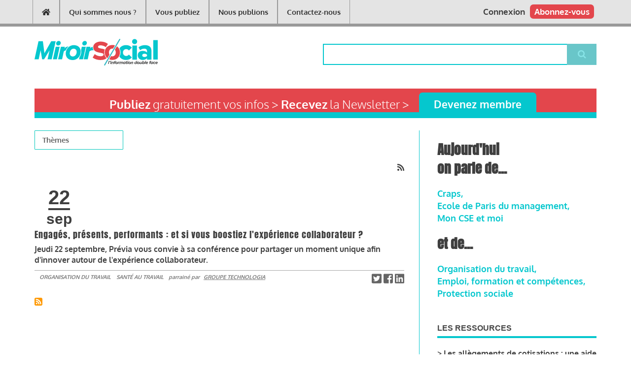

--- FILE ---
content_type: text/html; charset=UTF-8
request_url: https://www.miroirsocial.com/taxonomy/term/1216
body_size: 11957
content:
<!DOCTYPE html>
<html lang="fr" dir="ltr" prefix="content: http://purl.org/rss/1.0/modules/content/  dc: http://purl.org/dc/terms/  foaf: http://xmlns.com/foaf/0.1/  og: http://ogp.me/ns#  rdfs: http://www.w3.org/2000/01/rdf-schema#  schema: http://schema.org/  sioc: http://rdfs.org/sioc/ns#  sioct: http://rdfs.org/sioc/types#  skos: http://www.w3.org/2004/02/skos/core#  xsd: http://www.w3.org/2001/XMLSchema# ">
  <head>
    <meta charset="utf-8" />
<script>(function(i,s,o,g,r,a,m){i["GoogleAnalyticsObject"]=r;i[r]=i[r]||function(){(i[r].q=i[r].q||[]).push(arguments)},i[r].l=1*new Date();a=s.createElement(o),m=s.getElementsByTagName(o)[0];a.async=1;a.src=g;m.parentNode.insertBefore(a,m)})(window,document,"script","https://www.google-analytics.com/analytics.js","ga");ga("create", "UA-73709-2", {"cookieDomain":"auto"});ga("set", "anonymizeIp", true);ga("send", "pageview");</script>
<link rel="canonical" href="http://www.miroirsocial.com/taxonomy/term/1216" />
<meta name="Generator" content="Drupal 8 (https://www.drupal.org); Commerce 2" />
<meta name="MobileOptimized" content="width" />
<meta name="HandheldFriendly" content="true" />
<meta name="viewport" content="width=device-width, initial-scale=1.0" />
<style>div#sliding-popup, div#sliding-popup .eu-cookie-withdraw-banner, .eu-cookie-withdraw-tab {background: #05c7ce} div#sliding-popup.eu-cookie-withdraw-wrapper { background: transparent; } #sliding-popup h1, #sliding-popup h2, #sliding-popup h3, #sliding-popup p, #sliding-popup label, #sliding-popup div, .eu-cookie-compliance-more-button, .eu-cookie-compliance-secondary-button, .eu-cookie-withdraw-tab { color: #ffffff;} .eu-cookie-withdraw-tab { border-color: #ffffff;}</style>
<link rel="shortcut icon" href="/sites/default/files/favicon-ms.png" type="image/png" />
<link rel="alternate" hreflang="fr" href="http://www.miroirsocial.com/taxonomy/term/1216" />
<link rel="delete-form" href="/taxonomy/term/1216/delete" />
<link rel="edit-form" href="/taxonomy/term/1216/edit" />
<link rel="latest-version" href="/taxonomy/term/1216/latest" />
<link rel="drupal:content-translation-overview" href="/taxonomy/term/1216/translations" />
<link rel="drupal:content-translation-add" href="/taxonomy/term/1216/translations/add" />
<link rel="drupal:content-translation-edit" href="/taxonomy/term/1216/translations/edit" />
<link rel="drupal:content-translation-delete" href="/taxonomy/term/1216/translations/delete" />
<link rel="alternate" type="application/rss+xml" title="RESSOURCES HUMAINES" href="http://www.miroirsocial.com/taxonomy/term/1216/feed" />

    <title>RESSOURCES HUMAINES | Miroir Social</title>
    <link rel="stylesheet" media="all" href="/core/assets/vendor/normalize-css/normalize.css?t93uuu" />
<link rel="stylesheet" media="all" href="/core/misc/normalize-fixes.css?t93uuu" />
<link rel="stylesheet" media="all" href="/libraries/superfish/css/superfish.css?t93uuu" />
<link rel="stylesheet" media="all" href="/libraries/slick/slick/slick.css?t93uuu" />
<link rel="stylesheet" media="all" href="/modules/contrib/slick/css/layout/slick.module.css?t93uuu" />
<link rel="stylesheet" media="all" href="/core/themes/stable/css/system/components/ajax-progress.module.css?t93uuu" />
<link rel="stylesheet" media="all" href="/core/themes/stable/css/system/components/align.module.css?t93uuu" />
<link rel="stylesheet" media="all" href="/core/themes/stable/css/system/components/autocomplete-loading.module.css?t93uuu" />
<link rel="stylesheet" media="all" href="/core/themes/stable/css/system/components/fieldgroup.module.css?t93uuu" />
<link rel="stylesheet" media="all" href="/core/themes/stable/css/system/components/container-inline.module.css?t93uuu" />
<link rel="stylesheet" media="all" href="/core/themes/stable/css/system/components/clearfix.module.css?t93uuu" />
<link rel="stylesheet" media="all" href="/core/themes/stable/css/system/components/details.module.css?t93uuu" />
<link rel="stylesheet" media="all" href="/core/themes/stable/css/system/components/hidden.module.css?t93uuu" />
<link rel="stylesheet" media="all" href="/core/themes/stable/css/system/components/item-list.module.css?t93uuu" />
<link rel="stylesheet" media="all" href="/core/themes/stable/css/system/components/js.module.css?t93uuu" />
<link rel="stylesheet" media="all" href="/core/themes/stable/css/system/components/nowrap.module.css?t93uuu" />
<link rel="stylesheet" media="all" href="/core/themes/stable/css/system/components/position-container.module.css?t93uuu" />
<link rel="stylesheet" media="all" href="/core/themes/stable/css/system/components/progress.module.css?t93uuu" />
<link rel="stylesheet" media="all" href="/core/themes/stable/css/system/components/reset-appearance.module.css?t93uuu" />
<link rel="stylesheet" media="all" href="/core/themes/stable/css/system/components/resize.module.css?t93uuu" />
<link rel="stylesheet" media="all" href="/core/themes/stable/css/system/components/sticky-header.module.css?t93uuu" />
<link rel="stylesheet" media="all" href="/core/themes/stable/css/system/components/system-status-counter.css?t93uuu" />
<link rel="stylesheet" media="all" href="/core/themes/stable/css/system/components/system-status-report-counters.css?t93uuu" />
<link rel="stylesheet" media="all" href="/core/themes/stable/css/system/components/system-status-report-general-info.css?t93uuu" />
<link rel="stylesheet" media="all" href="/core/themes/stable/css/system/components/tabledrag.module.css?t93uuu" />
<link rel="stylesheet" media="all" href="/core/themes/stable/css/system/components/tablesort.module.css?t93uuu" />
<link rel="stylesheet" media="all" href="/core/themes/stable/css/system/components/tree-child.module.css?t93uuu" />
<link rel="stylesheet" media="all" href="/core/themes/stable/css/views/views.module.css?t93uuu" />
<link rel="stylesheet" media="all" href="/modules/contrib/blazy/css/components/blazy.grid.css?t93uuu" />
<link rel="stylesheet" media="all" href="/modules/contrib/blazy/css/components/blazy.loading.css?t93uuu" />
<link rel="stylesheet" media="all" href="/modules/contrib/eu_cookie_compliance/css/eu_cookie_compliance.css?t93uuu" />
<link rel="stylesheet" media="all" href="/libraries/superfish/style/black/black.css?t93uuu" />
<link rel="stylesheet" media="all" href="/libraries/slick/slick/slick-theme.css?t93uuu" />
<link rel="stylesheet" media="all" href="/modules/contrib/slick/css/theme/slick.theme.css?t93uuu" />
<link rel="stylesheet" media="all" href="/modules/contrib/slick_extras/css/theme/slick.theme--rounded.css?t93uuu" />
<link rel="stylesheet" media="all" href="/themes/newsplus/bootstrap/css/bootstrap.min.css?t93uuu" />
<link rel="stylesheet" media="all" href="/themes/newsplus/css/base/elements.css?t93uuu" />
<link rel="stylesheet" media="all" href="/themes/newsplus/css/base/layout.css?t93uuu" />
<link rel="stylesheet" media="all" href="/themes/newsplus/css/base/typography.css?t93uuu" />
<link rel="stylesheet" media="all" href="/themes/newsplus/css/base/local-base.css?t93uuu" />
<link rel="stylesheet" media="all" href="/core/themes/classy/css/components/action-links.css?t93uuu" />
<link rel="stylesheet" media="all" href="/core/themes/classy/css/components/breadcrumb.css?t93uuu" />
<link rel="stylesheet" media="all" href="/core/themes/classy/css/components/button.css?t93uuu" />
<link rel="stylesheet" media="all" href="/core/themes/classy/css/components/collapse-processed.css?t93uuu" />
<link rel="stylesheet" media="all" href="/core/themes/classy/css/components/container-inline.css?t93uuu" />
<link rel="stylesheet" media="all" href="/core/themes/classy/css/components/details.css?t93uuu" />
<link rel="stylesheet" media="all" href="/core/themes/classy/css/components/exposed-filters.css?t93uuu" />
<link rel="stylesheet" media="all" href="/core/themes/classy/css/components/field.css?t93uuu" />
<link rel="stylesheet" media="all" href="/core/themes/classy/css/components/form.css?t93uuu" />
<link rel="stylesheet" media="all" href="/core/themes/classy/css/components/icons.css?t93uuu" />
<link rel="stylesheet" media="all" href="/core/themes/classy/css/components/inline-form.css?t93uuu" />
<link rel="stylesheet" media="all" href="/core/themes/classy/css/components/item-list.css?t93uuu" />
<link rel="stylesheet" media="all" href="/core/themes/classy/css/components/link.css?t93uuu" />
<link rel="stylesheet" media="all" href="/core/themes/classy/css/components/links.css?t93uuu" />
<link rel="stylesheet" media="all" href="/core/themes/classy/css/components/menu.css?t93uuu" />
<link rel="stylesheet" media="all" href="/core/themes/classy/css/components/more-link.css?t93uuu" />
<link rel="stylesheet" media="all" href="/core/themes/classy/css/components/pager.css?t93uuu" />
<link rel="stylesheet" media="all" href="/core/themes/classy/css/components/tabledrag.css?t93uuu" />
<link rel="stylesheet" media="all" href="/core/themes/classy/css/components/tableselect.css?t93uuu" />
<link rel="stylesheet" media="all" href="/core/themes/classy/css/components/tablesort.css?t93uuu" />
<link rel="stylesheet" media="all" href="/core/themes/classy/css/components/tabs.css?t93uuu" />
<link rel="stylesheet" media="all" href="/core/themes/classy/css/components/textarea.css?t93uuu" />
<link rel="stylesheet" media="all" href="/core/themes/classy/css/components/ui-dialog.css?t93uuu" />
<link rel="stylesheet" media="all" href="/core/themes/classy/css/components/messages.css?t93uuu" />
<link rel="stylesheet" media="all" href="/core/themes/classy/css/components/node.css?t93uuu" />
<link rel="stylesheet" media="all" href="/themes/newsplus/css/components/site-branding.css?t93uuu" />
<link rel="stylesheet" media="all" href="/themes/newsplus/css/components/breadcrumb.css?t93uuu" />
<link rel="stylesheet" media="all" href="/themes/newsplus/css/components/tabs.css?t93uuu" />
<link rel="stylesheet" media="all" href="/themes/newsplus/css/components/accordion.css?t93uuu" />
<link rel="stylesheet" media="all" href="/themes/newsplus/css/components/progress-bars.css?t93uuu" />
<link rel="stylesheet" media="all" href="/themes/newsplus/css/components/drupal-tabs.css?t93uuu" />
<link rel="stylesheet" media="all" href="/themes/newsplus/css/components/block.css?t93uuu" />
<link rel="stylesheet" media="all" href="/themes/newsplus/css/components/node.css?t93uuu" />
<link rel="stylesheet" media="all" href="/themes/newsplus/css/components/field.css?t93uuu" />
<link rel="stylesheet" media="all" href="/themes/newsplus/css/components/comments.css?t93uuu" />
<link rel="stylesheet" media="all" href="/themes/newsplus/css/components/menu.css?t93uuu" />
<link rel="stylesheet" media="all" href="/themes/newsplus/css/components/primary-menu.css?t93uuu" />
<link rel="stylesheet" media="all" href="/themes/newsplus/css/components/teaser-listing.css?t93uuu" />
<link rel="stylesheet" media="all" href="/themes/newsplus/css/components/pager.css?t93uuu" />
<link rel="stylesheet" media="all" href="/themes/newsplus/css/components/image-overlay.css?t93uuu" />
<link rel="stylesheet" media="all" href="/themes/newsplus/css/components/admin.css?t93uuu" />
<link rel="stylesheet" media="all" href="/themes/newsplus/css/components/search.css?t93uuu" />
<link rel="stylesheet" media="all" href="/themes/newsplus/css/components/forms.css?t93uuu" />
<link rel="stylesheet" media="all" href="/themes/newsplus/css/components/buttons.css?t93uuu" />
<link rel="stylesheet" media="all" href="/themes/newsplus/css/components/node-images.css?t93uuu" />
<link rel="stylesheet" media="all" href="/themes/newsplus/css/components/node-links.css?t93uuu" />
<link rel="stylesheet" media="all" href="/themes/newsplus/css/components/tables.css?t93uuu" />
<link rel="stylesheet" media="all" href="/themes/newsplus/css/components/quickedit.css?t93uuu" />
<link rel="stylesheet" media="all" href="/themes/newsplus/css/components/icons-list.css?t93uuu" />
<link rel="stylesheet" media="all" href="/themes/newsplus/css/components/more-links.css?t93uuu" />
<link rel="stylesheet" media="all" href="/themes/newsplus/css/components/views.css?t93uuu" />
<link rel="stylesheet" media="all" href="/themes/newsplus/css/components/view-hot-posts.css?t93uuu" />
<link rel="stylesheet" media="all" href="/themes/newsplus/css/components/view-latest.css?t93uuu" />
<link rel="stylesheet" media="all" href="/themes/newsplus/css/components/view-archive-summary.css?t93uuu" />
<link rel="stylesheet" media="all" href="/themes/newsplus/css/components/view-news-in-images.css?t93uuu" />
<link rel="stylesheet" media="all" href="/themes/newsplus/css/components/view-most-popular.css?t93uuu" />
<link rel="stylesheet" media="all" href="/themes/newsplus/css/components/view-tags-cloud.css?t93uuu" />
<link rel="stylesheet" media="all" href="/themes/newsplus/css/components/view-user-posts.css?t93uuu" />
<link rel="stylesheet" media="all" href="/themes/newsplus/css/components/messages.css?t93uuu" />
<link rel="stylesheet" media="all" href="/themes/newsplus/css/components/to-top.css?t93uuu" />
<link rel="stylesheet" media="all" href="/themes/newsplus/css/components/fixed-header.css?t93uuu" />
<link rel="stylesheet" media="all" href="/themes/newsplus/css/components/local-components.css?t93uuu" />
<link rel="stylesheet" media="print" href="/themes/newsplus/css/theme/print.css?t93uuu" />
<link rel="stylesheet" media="all" href="//fonts.googleapis.com/css?family=Source+Code+Pro&amp;subset=latin,latin-ext" />
<link rel="stylesheet" media="all" href="/themes/newsplus/css/theme/color-default.css?t93uuu" />
<link rel="stylesheet" media="all" href="/themes/newsplus/css/theme/local-theme.css?t93uuu" />
<link rel="stylesheet" media="all" href="/themes/miroirsocial/css/screen.css?t93uuu" />

    
<!--[if lte IE 8]>
<script src="/core/assets/vendor/html5shiv/html5shiv.min.js?v=3.7.3"></script>
<![endif]-->
<script src="https://use.fontawesome.com/releases/v5.4.1/js/all.js" defer crossorigin="anonymous"></script>
<script src="https://use.fontawesome.com/releases/v5.4.1/js/v4-shims.js" defer crossorigin="anonymous"></script>

  </head>
  <body class="layout-one-sidebar layout-sidebar-second ms-headings ms-text white-content-background fixed-header-enabled path-taxonomy">
        <a href="#main-content" class="visually-hidden focusable skip-link">
      Aller au contenu principal
    </a>
    
      <div class="dialog-off-canvas-main-canvas" data-off-canvas-main-canvas>
    
<header class="headers-wrapper">
        <div id="header" class="colored-area__default colored-area">
              <div class="site-name site-name__header">
          <a href="/" title="Accueil" rel="home">Miroir Social</a>
        </div>
            <div class="container">
                <div id="header-inside" class="clearfix">
          <div class="row">
            <div class="header-area">
              <div class="col-md-7">
                                <div id="header-inside-left" class="clearfix">
                                    <div id="main-navigation" class="clearfix">
                    <nav role="navigation">
                                                    <div class="region region-navigation">
      <nav role="navigation" aria-labelledby="block-miroirsocial-main-menu-menu" id="block-miroirsocial-main-menu" class="block block-menu navigation menu--main">
            
  <h2 class="visually-hidden" id="block-miroirsocial-main-menu-menu">Main navigation</h2>
  

      <div class="content">
        <div class="menu-toggle-target menu-toggle-target-show" id="show-block-miroirsocial-main-menu"></div>
    <div class="menu-toggle-target" id="hide-block-miroirsocial-main-menu"></div>
    <a class="menu-toggle" href="#show-block-miroirsocial-main-menu"></a>
    <a class="menu-toggle menu-toggle--hide" href="#hide-block-miroirsocial-main-menu"></a>
    
              <ul class="clearfix menu">
                    <li aria-label="Accueil" class="menu-item">
        <a href="/" data-drupal-link-system-path="&lt;front&gt;"><i class="fa fas fa-home" aria-hidden="true"></i></a>
              </li>
                <li class="menu-item">
        <a href="/qui-sommes-nous" data-drupal-link-system-path="node/15505">Qui sommes nous ?</a>
              </li>
                <li class="menu-item">
        <a href="/publiez-sur-le-media" data-drupal-link-system-path="node/15514">Vous publiez</a>
              </li>
                <li class="menu-item">
        <a href="/ProductionsSurAbonnement" title="Productions journalistiques" data-drupal-link-system-path="node/32473">Nous publions</a>
              </li>
                <li class="menu-item">
        <a href="/contacteznous" data-drupal-link-system-path="node/64158">Contactez-nous</a>
              </li>
        </ul>
  


  </div>
</nav>

    </div>
  
                                          </nav>
                  </div>
                                  </div>
                              </div>
                              <div class="col-md-5">
                                    <div id="header-inside-right" class="clearfix">
                          <div class="clearfix region region-header">
      <div id="block-headersubscribeblock" class="block block-ms-header-sub-block block-ms-header-sub">
  
    
      <div class="content">
        <div class="header-sub-block">
    <a href="/abonnez-vous">Abonnez-vous</a>
  </div>

    </div>
  </div>
<div id="block-headeruserblock-2" class="block block-ms-header-user-block block-ms-header-user">
  
    
      <div class="content">
      <div class="header-user-block">
      <a href="/user">Connexion</a>
  </div>
    </div>
  </div>

    </div>
  
                  </div>
                                  </div>
                          </div>
          </div>
        </div>
              </div>
    </div>
    
  
        <div id="header-top" role="banner" class="clearfix colored-area__default colored-area">
      <div class="container">
                <div id="header-top-inside" class="clearfix">
          <div class="row">
                          <div class="col-md-6">
                                <div id="header-top-left" class="clearfix">
                  <div class="header-top-area">

                                                <div class="region region-header-top-left">
      <div id="block-miroirsocial-branding" class="clearfix site-branding block block-system block-system-branding-block">
  
    
    <div class="logo-and-site-name-wrapper clearfix">
    <div class="row no-gutters">
              <div class="logo col-md-4">
          <a href="/" title="Accueil" rel="home" class="site-branding__logo">
            <img src="/sites/default/files/logo_1.svg" alt="Accueil" />
          </a>
        </div>
                        <div class="people col-md-8">

      </div>
    </div>
  </div>
</div>

    </div>
  
                    
                  </div>
                </div>
                              </div>
                                      <div class="col-md-6">
                                <div id="header-top-right" class="clearfix">
                  <div class="header-top-area">
                          <div class="region region-header-top-right">
      <div class="search-block-form block block-search container-inline" data-drupal-selector="search-block-form" id="block-miroirsocial-search" role="search">
  
    
    <div class="content container-inline">
        <form action="/search/node" method="get" id="search-block-form" accept-charset="UTF-8" class="search-form search-block-form">
  <div class="js-form-item form-item js-form-type-search form-type-search js-form-item-keys form-item-keys form-no-label">
      <label for="edit-keys" class="visually-hidden">Rechercher</label>
        <input title="Indiquer les termes à rechercher" data-drupal-selector="edit-keys" type="search" id="edit-keys" name="keys" value="" size="15" maxlength="128" class="form-search" />

        </div>
<div data-drupal-selector="edit-actions" class="form-actions js-form-wrapper form-wrapper" id="edit-actions"><input class="search-form__submit button js-form-submit form-submit" data-drupal-selector="edit-submit" type="submit" id="edit-submit" value="Rechercher" />
</div>

</form>

  
  </div>
</div>

    </div>
  
                  </div>
                </div>
                              </div>
                      </div>
        </div>
              </div>
    </div>
    </header>

    <div id="page-intro" class="clearfix">
    <div class="container">
      <div class="row">
        <div class="col-md-12">
                    <div id="page-intro-inside" class="clearfix">
                  <div class="region region-page-intro">
      <div id="block-advertising" class="block block-block-content block-block-content088ec044-0af6-41fb-98bc-05507949b61f">
  
    
      <div class="content">
      
    </div>
  </div>

    </div>
  
          </div>
                  </div>
      </div>
    </div>
  </div>
  
<div id="page" class="clearfix">
  <div class="container">
        <div id="page-inside">

                      <div id="top-content">
                    <div id="top-content-inside" class="clearfix">
            <div class="row">
              <div class="col-md-12">
                      <div class="region region-top-content">
      <div id="block-registerlinkblock" class="block block-ms-register-link-block">
  
    
      <div class="content">
        <div class="register-link-block">
    <div class="row no-gutters register-container">
      <div class="col-sm-8 hidden-xs register-label">
        <strong>Publiez</strong> gratuitement vos infos > <strong>Recevez</strong> la Newsletter >
      </div>
      <div class="col-sm-4 col-xs-12 register-link">
        <a href="/user/register">Devenez membre</a>
      </div>
    </div>
  </div>

    </div>
  </div>
<div data-drupal-messages-fallback class="hidden"></div>

    </div>
  
              </div>
            </div>
          </div>
                  </div>
              
            <div id="main-content">
        <div class="row">
          
          <section class="col-md-8">

            
            
            
                        <div id="main" class="clearfix">

                                    <div class="region region-content">
      <div id="block-burgerthemes-2" class="block block-superfish block-superfishburger-themes">
  
    
      <div class="content">
      
<ul id="superfish-burger-themes" class="menu sf-menu sf-burger-themes sf-vertical sf-style-black">
  
<li id="burger-themes-menu-link-content21f9f07f-af87-4a5c-9336-f9adc8a5ca63" class="sf-depth-1 menuparent"><span class="sf-depth-1 menuparent nolink">Thèmes</span><ul><li id="burger-themes-taxonomy-menumenu-linktaxonomy-menumenu-linkcategory-taxo-menu6827" class="sf-depth-2 sf-no-children"><a href="/themes/remuneration-globale-partage-de-la-performance" class="sf-depth-2">Rémunération globale &amp; partage de la performance</a></li><li id="burger-themes-taxonomy-menumenu-linktaxonomy-menumenu-linkcategory-taxo-menu7162" class="sf-depth-2 sf-no-children"><a href="/themes/activites-sociales-et-culturelles" class="sf-depth-2">Activités sociales et culturelles</a></li><li id="burger-themes-taxonomy-menumenu-linktaxonomy-menumenu-linkcategory-taxo-menu6829" class="sf-depth-2 sf-no-children"><a href="/themes/emploi-formation-et-competences" class="sf-depth-2">Emploi, formation et compétences</a></li><li id="burger-themes-taxonomy-menumenu-linktaxonomy-menumenu-linkcategory-taxo-menu6843" class="sf-depth-2 sf-no-children"><a href="/themes/vie-economique-rse-solidarite" class="sf-depth-2">Vie économique, RSE &amp; solidarité</a></li><li id="burger-themes-taxonomy-menumenu-linktaxonomy-menumenu-linkcategory-taxo-menu6835" class="sf-depth-2 sf-no-children"><a href="/themes/sante-au-travail" class="sf-depth-2">Santé au travail</a></li><li id="burger-themes-taxonomy-menumenu-linktaxonomy-menumenu-linkcategory-taxo-menu6850" class="sf-depth-2 sf-no-children"><a href="/themes/organisation-du-travail" class="sf-depth-2">Organisation du travail</a></li><li id="burger-themes-taxonomy-menumenu-linktaxonomy-menumenu-linkcategory-taxo-menu6828" class="sf-depth-2 sf-no-children"><a href="/themes/protection-sociale" class="sf-depth-2">Protection sociale</a></li><li id="burger-themes-taxonomy-menumenu-linktaxonomy-menumenu-linkcategory-taxo-menu6845" class="sf-depth-2 sf-no-children"><a href="/themes/relations-sociales" class="sf-depth-2">Relations sociales</a></li></ul></li>
</ul>

    </div>
  </div>
<div id="block-miroirsocial-content" class="block block-system block-system-main-block">
  
    
      <div class="content">
      <div class="views-element-container"><div class="view view-taxonomy-term view-id-taxonomy_term view-display-id-page_1 js-view-dom-id-abb9ddeff6b1fd0cabc9ff80986f7849720aaafd2922b8912a6903ada465d100">
  
    
      <div class="view-header">
      <div class="rss-icon">
<a href="/taxonomy/term/1216/feed"><i class="fa fa-rss"></i></a>
</div><div about="/taxonomy/term/1216" id="taxonomy-term-1216" class="taxonomy-term vocabulary-company-tags">
  
    
  <div class="content">
    
  </div>
</div>

    </div>
      
      <div class="view-content">
      <div class="item-list">
  
  <ul>

          <li>


<div data-history-node-id="68921" role="article" about="/agenda-des-rencontres/engages-presents-performants-et-si-vous-boostiez-lexperience-collaborateur" class="node node--type-meetings node--view-mode-teaser clearfix">
      <div class="node-content">
          
    <div class="row no-gutters">
      <div class="col-xs-12">
                <div class="horodate">
          <span>22</span>
          <br>
          <span>sep</span>
        </div>
                
        
                <header>
                      
                          <h2 class="node__title title">
                <a href="/agenda-des-rencontres/engages-presents-performants-et-si-vous-boostiez-lexperience-collaborateur" rel="bookmark"><span class="field field--name-title field--type-string field--label-hidden">Engagés, présents, performants : et si vous boostiez l&#039;expérience collaborateur ? </span>
</a>
              </h2>
                        
                  </header>
        <div class="node__content clearfix">
                                
            <div class="clearfix text-formatted field field--name-body field--type-text-with-summary field--label-hidden field__item"><p><strong>Jeudi 22 septembre, Prévia vous convie à sa conférence pour partager un moment unique afin d'innover autour de l'expérience collaborateur. </div>
      
                  </div>
      </div>
    </div>
    <div class="row no-gutters">
      <span class="article-theme pull-left"><div class="field field--name-field-article-categories field--type-entity-reference field--label-hidden field--entity-reference-target-type-taxonomy-term clearfix">
    <ul class='links field__items'>
          <li>
        <a href="/themes/organisation-du-travail" hreflang="fr">Organisation du travail</a>
        
        
                                    
              
      </li>
          <li>
        <a href="/themes/sante-au-travail" hreflang="fr">Santé au travail</a>
        
        
                                    
                  <span class="article_category_sponsor_short">
                          parrainé par <a href="https://www.technologia.fr/" title="">Groupe Technologia</a>
                      </span>
              
      </li>
      </ul>
</div></span>
      <span class="social-share pull-right">
          <a target="_blank" href="https://twitter.com/intent/tweet?text=Engag%C3%A9s%2C%20pr%C3%A9sents%2C%20performants%20%3A%20et%20si%20vous%20boostiez%20l%27exp%C3%A9rience%20collaborateur%20%3F%20&amp;url=http://www.miroirsocial.com/agenda-des-rencontres/engages-presents-performants-et-si-vous-boostiez-lexperience-collaborateur" class="social-share-button color-meetings"><i class="fa fa-twitter-square"></i></a>
          <a target="_blank" href="https://www.facebook.com/sharer/sharer.php?title=Engag%C3%A9s%2C%20pr%C3%A9sents%2C%20performants%20%3A%20et%20si%20vous%20boostiez%20l%27exp%C3%A9rience%20collaborateur%20%3F%20&amp;u=http://www.miroirsocial.com/agenda-des-rencontres/engages-presents-performants-et-si-vous-boostiez-lexperience-collaborateur" class="social-share-button color-meetings"><i class="fa fa-facebook-square"></i></a>
          <a target="_blank" href="http://www.linkedin.com/shareArticle?mini=true&amp;title=Engag%C3%A9s%2C%20pr%C3%A9sents%2C%20performants%20%3A%20et%20si%20vous%20boostiez%20l%27exp%C3%A9rience%20collaborateur%20%3F%20&amp;url=http://www.miroirsocial.com/agenda-des-rencontres/engages-presents-performants-et-si-vous-boostiez-lexperience-collaborateur" class="social-share-button color-meetings"><i class="fa fa-linkedin-square"></i></a>
      </span>
    </div>
  </div>
</div>
</li>
    
  </ul>

</div>

    </div>
  
      
              <div class="feed-icons">
      <a href="http://www.miroirsocial.com/taxonomy/term/1216/feed" class="feed-icon">
  S'abonner à RESSOURCES HUMAINES
</a>

    </div>
  </div>
</div>

    </div>
  </div>

    </div>
  
              
            </div>
                      </section>

                    <aside class="col-md-4">
                        <section id="sidebar-second" class="sidebar clearfix">
                    <div class="region region-sidebar-second">
      <div id="block-miroirsocial-sidetermsblock" class="block block-ms-side-terms-block block-ms-side-terms">
  
    
      <div class="content">
      <div class="side-terms-block">
  <h2>Aujourd'hui<br>
    on parle de...
  </h2>
      <a class="blue-link" href="/taxonomy/term/5680">
      Craps,<br>    </a>
      <a class="blue-link" href="/taxonomy/term/358">
      Ecole de Paris du management,<br>    </a>
      <a class="blue-link" href="/taxonomy/term/15104">
      Mon CSE et moi    </a>
    <h2>et de...</h2>
      <a class="blue-link" href="/taxonomy/term/6850">
      Organisation du travail,<br>    </a>
      <a class="blue-link" href="/taxonomy/term/6829">
      Emploi, formation et compétences,<br>    </a>
      <a class="blue-link" href="/taxonomy/term/6828">
      Protection sociale    </a>
  </div>
    </div>
  </div>
<div id="block-miroirsocial-accordsentreprises" class="block block-block-content block-block-content3a695bb3-8ca3-4251-a1b3-39013436a68f">
  
      <h2 class="title">Les ressources</h2>
    
      <div class="content">
      
            <div class="clearfix text-formatted field field--name-body field--type-text-with-summary field--label-hidden field__item"><p><strong>&gt; <a href="https://www.miroirsocial.com/ressources-dentreprise/les-allegements-de-cotisations-une-aide-publique-devoyee-de-son-objet">Les allègements de cotisations : une aide publique dévoyée de son objet initial et devenue une trappe à bas salaire</a></strong><br />
<strong>&gt; <a href="https://www.miroirsocial.com/ressources-dentreprise/le-duerp-des-irp-chez-ouest-france">Le DUERP des IRP chez Ouest France</a></strong><br />
<strong>&gt; <a href="https://www.miroirsocial.com/ressources-dentreprise/lorganisation-de-la-maintenance-de-rome-jusqua-aujourdhui">L’Organisation de la Maintenance De Rome jusqu’à aujourd’hui</a></strong><br />
<strong>&gt; </strong><a href="https://www.miroirsocial.com/ressources-dentreprise/charte-de-lenvironnement-de-travail-de-sopra-steria">Charte de l'environnement de travail de Sopra-Steria</a><br />
<strong>&gt; </strong><a href="https://www.miroirsocial.com/ressources-dentreprise/bosch-france-guide-pratique-pour-mener-une-enquete-interne-objective-lors-de">Bosch France : guide pratique pour mener une enquête interne objective lors de la dénonciation de faits éventuels de harcèlement moral ou sexuel au travail</a><br />
<strong>&gt;</strong> <a href="https://www.miroirsocial.com/ressources-dentreprise/paschezbosch-guide-pratique-pour-prevenir-et-agir-contre-le-harcelement">#PasChezBosch : Guide pratique pour prévenir et agir contre le harcèlement moral, sexuel et les agissements sexistes au travail</a><br />
<strong>&gt; </strong><a href="https://www.miroirsocial.com/ressources-dentreprise/guide-de-laccord-de-performance-collective-comme-socle-social-de-lentreprise">Guide de lʼAccord de Performance Collective comme socle social de l'entreprise</a><br />
<strong>&gt;</strong> <a href="https://www.miroirsocial.com/ressources-dentreprise/apc-fnac-paris-sur-la-polyvalence">APC Fnac Paris sur la polyvalence</a><br />
<strong>&gt;</strong> <a href="https://www.miroirsocial.com/ressources-dentreprise/les-interventions-du-colloque-sur-le-harcelement-moral-au-travail"><span>Les interventions du colloque sur le harcèlement moral au travail </span></a><br />
<strong>&gt; </strong><a href="https://www.miroirsocial.com/ressources-dentreprise/calcul-de-lindemnite-de-rupture-conventionnelle-dans-la-fonction-publique"><span>Calcul de l'indemnité de rupture conventionnelle dans la fonction publique</span></a><br />
<strong>&gt;</strong><a href="https://www.miroirsocial.com/ressources-dentreprise/rupture-conventionnelle-dans-la-fonction-publique-territoriale-un-guide"><span> Rupture conventionnelle dans la fonction publique territoriale, un guide syndical</span></a><br />
<strong>&gt; </strong><a href="https://www.miroirsocial.com/ressources-dentreprise/flunch-accord-de-composition-du-cse"><span>Accord de composition du CSE de Flunch qui permet à la direction de désigner des élus non syndiqués</span></a></p>

<p> </p>

<ul>
	<li><a href="/accords-entreprise">Voir les dernières ressources</a></li>
	<li><a href="/node/add/agreement"><strong><em>Partagez des ressources</em></strong></a></li>
</ul></div>
      
    </div>
  </div>
<div id="block-miroirsocial-lesrencontres" class="block block-block-content block-block-content3fc30b65-83b7-4c89-853c-e543f9954dd1">
  
      <h2 class="title">Les rencontres</h2>
    
      <div class="content">
      
            <div class="clearfix text-formatted field field--name-body field--type-text-with-summary field--label-hidden field__item"><p><strong>20/01 &gt;</strong> <a href="https://www.miroirsocial.com/agenda-des-rencontres/lemploi-en-mouvement-les-parcours-en-question" rel="bookmark">L'emploi en mouvement, les parcours en question</a><br />
<strong>20/01 &gt;</strong> <a href="https://www.miroirsocial.com/agenda-des-rencontres/matinale-cse-mettre-votre-comptabilite-en-conformite-avec-la-reforme-2025" rel="bookmark">Matinale CSE : Mettre votre comptabilité en conformité avec la réforme 2025 !</a><br />
 </p>

<ul>
	<li><a href="/agenda-rencontres">Voir les prochaines rencontres</a></li>
	<li><a href="/node/add/meetings">Annoncer une rencontre</a></li>
</ul>
</div>
      
    </div>
  </div>
<div id="block-miroirsocial-nosservices" class="block block-block-content block-block-contentcff9adba-294d-4663-9688-5d672a639d93">
  
      <h2 class="title">Nos services</h2>
    
      <div class="content">
      
            <div class="clearfix text-formatted field field--name-body field--type-text-with-summary field--label-hidden field__item"><ul>
	<li><a href="/publiez-sur-le-media">Publiez gratuitement sur le média</a></li>
	<li><a href="/ProductionsSurAbonnement">Nos productions journalistiques sur abonnement</a></li>
	<li><a href="/parrainer">Parrainez nos rencontres</a></li>
	<li><a href="/editorial">Accompagnement éditorial</a></li>
	<li><a href="/communiquez">Communiquez sur le média</a></li>
</ul></div>
      
    </div>
  </div>
<div id="block-matmutblock" class="block block-block-content block-block-content27b78e95-1674-4b8a-b55a-be2afb14d10c">
  
    
      <div class="content">
      
            <div class="clearfix text-formatted field field--name-body field--type-text-with-summary field--label-hidden field__item"><p><a href="https://www.matmut.fr/mutuelle/conseils/psychologue-psychiatre-psychanaliste-differences-remboursement"><img alt="Matmut Santé Psy" data-entity-type="file" data-entity-uuid="1245f04f-bd2d-4ec3-9f6f-2cd9354f1d7f" src="/sites/default/files/inline-images/sante-psy-matmut-250px.gif" /></a></p>

<p> </p>

<p> </p>

<p> </p></div>
      
    </div>
  </div>
<div class="views-element-container block block-views block-views-blockpartner-carousel-block-1" id="block-views-block-partner-carousel-block-1">
  
      <h2 class="title">Nos partenaires</h2>
    
      <div class="content">
      <div><div class="view view-partner-carousel view-id-partner_carousel view-display-id-block_1 js-view-dom-id-fe7fd8559f319504b0dc7e1158464fbc91bf64b3b3ff8642530f179c90c43f42">
  
    
      
      <div class="view-content">
      

<div id="slick-views-partner-carousel-block-1-1" class="slick slick--view--partner-carousel slick--view--partner-carousel--block-1 slick--skin--rounded slick--optionset--custom-options"><div id="slick-views-partner-carousel-block-1-1-slider" data-slick="{&quot;adaptiveHeight&quot;:true,&quot;autoplay&quot;:true,&quot;pauseOnDotsHover&quot;:true,&quot;centerMode&quot;:true,&quot;centerPadding&quot;:&quot;10px&quot;,&quot;dots&quot;:true,&quot;randomize&quot;:true,&quot;swipeToSlide&quot;:true}" class="slick__slider"><div class="slick__slide slide slide--0 slide--text"><div class="slide__caption"><div class="slide__overlay"><a href="https://www.lamutuellegenerale.fr "><img src="/sites/default/files/styles/medium/public/2019-03/mg_rvb.jpg?itok=l8gZJAIc" width="220" height="64" alt="MG" typeof="foaf:Image" class="image-style-medium" /></a></div></div></div><div class="slick__slide slide slide--1 slide--text"><div class="slide__caption"><div class="slide__overlay"><a href="http://www.mfp.fr/ "><img src="/sites/default/files/styles/medium/public/2019-03/logo.jpg?itok=eXPZ_Cl7" width="220" height="80" alt="MFP" typeof="foaf:Image" class="image-style-medium" /></a></div></div></div><div class="slick__slide slide slide--2 slide--text"><div class="slide__caption"><div class="slide__overlay"><a href="http://www.masfip.fr/ "><img src="/sites/default/files/styles/medium/public/2024-06/Masfip%20sans%20bords%20Jpeg.jpg?itok=64qx36N3" width="220" height="142" alt="Masfip" typeof="foaf:Image" class="image-style-medium" /></a></div></div></div><div class="slick__slide slide slide--3 slide--text"><div class="slide__caption"><div class="slide__overlay"><a href="https://www.fondationdelavenir.org/ "><img src="/sites/default/files/styles/medium/public/2021-05/logo%20Fondation%20de%20l%27avenir%201.jpg?itok=34sWE1pB" width="220" height="220" alt="FA" typeof="foaf:Image" class="image-style-medium" /></a></div></div></div><div class="slick__slide slide slide--4 slide--text"><div class="slide__caption"><div class="slide__overlay"><a href="https://www.prefon-retraite.fr/ "><img src="/sites/default/files/styles/medium/public/2019-03/logo-prefon_2017.gif?itok=ygBNYkZI" width="167" height="62" alt="Prefon" typeof="foaf:Image" class="image-style-medium" /></a></div></div></div><div class="slick__slide slide slide--5 slide--text"><div class="slide__caption"><div class="slide__overlay"><a href="http://www.mutuelles-de-france.fr/ "><img src="/sites/default/files/styles/medium/public/2019-04/logo.jpg?itok=A96bZ9aI" width="220" height="96" alt="FMF" typeof="foaf:Image" class="image-style-medium" /></a></div></div></div><div class="slick__slide slide slide--6 slide--text"><div class="slide__caption"><div class="slide__overlay"><a href="http://apgis.com/accueil "><img src="/sites/default/files/styles/medium/public/2019-05/Capture%20d%27e%CC%81cran%202019-05-18%2010.59.09.png?itok=Hl7mVbHk" width="220" height="35" alt="Apgis" typeof="foaf:Image" class="image-style-medium" /></a></div></div></div><div class="slick__slide slide slide--7 slide--text"><div class="slide__caption"><div class="slide__overlay"><a href="http://www.pourlasolidarite.eu/ "><img src="/sites/default/files/styles/medium/public/2019-09/logo.jpg?itok=uFBZU3Ms" width="188" height="90" alt="PLS" typeof="foaf:Image" class="image-style-medium" /></a></div></div></div><div class="slick__slide slide slide--8 slide--text"><div class="slide__caption"><div class="slide__overlay"><a href="https://institut-isbl.fr/ "><img src="/sites/default/files/styles/medium/public/2025-07/Capture%20d%E2%80%99e%CC%81cran%202025-07-03%20a%CC%80%2008.31.05.png?itok=OQwKv5ku" width="220" height="164" alt="ISBL" typeof="foaf:Image" class="image-style-medium" /></a></div></div></div><div class="slick__slide slide slide--9 slide--text"><div class="slide__caption"><div class="slide__overlay"><a href="https://www.mutuelledesdouanes.fr/accueil/ "><img src="/sites/default/files/styles/medium/public/2021-01/logo_mdd.jpg?itok=KwQqWdM6" width="220" height="111" alt="MDD" typeof="foaf:Image" class="image-style-medium" /></a></div></div></div><div class="slick__slide slide slide--10 slide--text"><div class="slide__caption"><div class="slide__overlay"><a href="https://www.groupe-vyv.fr/ "><img src="/sites/default/files/styles/medium/public/2024-03/Capture%20d%E2%80%99e%CC%81cran%202024-03-29%20a%CC%80%2015.53.20.png?itok=RYgUaBD1" width="220" height="157" alt="Groupe Vyv" typeof="foaf:Image" class="image-style-medium" /></a></div></div></div><div class="slick__slide slide slide--11 slide--text"><div class="slide__caption"><div class="slide__overlay"><a href="https://www.mutualite.fr/ "><img src="/sites/default/files/styles/medium/public/2021-09/Capture%20d%E2%80%99e%CC%81cran%202021-09-16%20a%CC%80%2009.23.50.png?itok=bRUX_iX1" width="220" height="160" alt="FNMF" typeof="foaf:Image" class="image-style-medium" /></a></div></div></div><div class="slick__slide slide slide--12 slide--text"><div class="slide__caption"><div class="slide__overlay"><a href="https://www.anem-mutualite.fr/ "><img src="/sites/default/files/styles/medium/public/2022-10/Anem.png?itok=sUgjHMwu" width="161" height="68" alt="Anem" typeof="foaf:Image" class="image-style-medium" /></a></div></div></div><div class="slick__slide slide slide--13 slide--text"><div class="slide__caption"><div class="slide__overlay"><a href="https://www.mcdef.fr/ "><img src="/sites/default/files/styles/medium/public/2022-10/Capture%20d%E2%80%99e%CC%81cran%202022-10-17%20a%CC%80%2015.50.02.png?itok=Susn3Q4m" width="220" height="131" alt="MCDEF" typeof="foaf:Image" class="image-style-medium" /></a></div></div></div><div class="slick__slide slide slide--14 slide--text"><div class="slide__caption"><div class="slide__overlay"><a href="https://www.mnh.fr/?gclid=CjwKCAiAu5agBhBzEiwAdiR5tIZTKnnbaxSFhLL7caUNGpKJhM1RcX_vLfPIzPFBzoE0iR_f9F8ywRoCz5gQAvD_BwE%20"><img src="/sites/default/files/styles/medium/public/2023-03/image001.jpg?itok=pqPbnKjv" width="220" height="94" alt="MNH" typeof="foaf:Image" class="image-style-medium" /></a></div></div></div><div class="slick__slide slide slide--15 slide--text"><div class="slide__caption"><div class="slide__overlay"><a href="https://www.apf-francehandicap.org/ "><img src="/sites/default/files/styles/medium/public/2023-05/logo_bloc_apf_france_handicap_bichromie.jpg?itok=cO8ZKNQU" width="220" height="138" alt="APF France Handicap" typeof="foaf:Image" class="image-style-medium" /></a></div></div></div><div class="slick__slide slide slide--16 slide--text"><div class="slide__caption"><div class="slide__overlay"><a href="https://www.klesia.fr/ "><img src="/sites/default/files/styles/medium/public/2023-10/Klesia%20AIG_CMJN_300.jpg?itok=A32IRIso" width="220" height="80" alt="Klesia" typeof="foaf:Image" class="image-style-medium" /></a></div></div></div><div class="slick__slide slide slide--17 slide--text"><div class="slide__caption"><div class="slide__overlay"><a href="https://www.mgefi.fr/ "><img src="/sites/default/files/styles/medium/public/2023-11/Capture%20d%E2%80%99e%CC%81cran%202023-11-16%20a%CC%80%2018.10.15.png?itok=sieGyJsi" width="220" height="128" alt="Mgefi" typeof="foaf:Image" class="image-style-medium" /></a></div></div></div><div class="slick__slide slide slide--18 slide--text"><div class="slide__caption"><div class="slide__overlay"><a href="https://www.mnt.fr/agents/sante/mnt-sante?gclid=CjwKCAiAvJarBhA1EiwAGgZl0LXanp4d_Rn3wOaJbjJvM-jIYm-l2jopNpVz8l_hTO-UJTyb4AX-WRoCW3EQAvD_BwE%20"><img src="/sites/default/files/styles/medium/public/2023-11/Capture%20d%E2%80%99e%CC%81cran%202023-11-29%20a%CC%80%2008.44.34.png?itok=11EDauYC" width="192" height="220" alt="MNT" typeof="foaf:Image" class="image-style-medium" /></a></div></div></div><div class="slick__slide slide slide--19 slide--text"><div class="slide__caption"><div class="slide__overlay"><a href="https://www.ocirp.fr/ "><img src="/sites/default/files/styles/medium/public/2026-01/logo%20Ocirp%20pour%20convention%20_0.png?itok=wPgYLfVs" width="220" height="80" alt="OCIRP" typeof="foaf:Image" class="image-style-medium" /></a></div></div></div></div><nav class="slick__arrow"><button type="button" data-role="none" class="slick-prev" aria-label="Previous" tabindex="0">Previous</button><button type="button" data-role="none" class="slick-next" aria-label="Next" tabindex="0">Next</button></nav></div>
    </div>
  
          </div>
</div>

    </div>
  </div>

    </div>
  
            </section>
                      </aside>
          
        </div>

      </div>
      
    </div>
    
  </div>

</div>

    <footer id="footer" class="clearfix">
    <div class="container">

      <div class="row">
                  <div class="col-md-6">
            <div class="footer-area">
                    <div class="region region-footer-first">
      <nav role="navigation" aria-labelledby="block-themes-menu" id="block-themes" class="block block-menu navigation menu--footer">
      
  <h2 id="block-themes-menu">Les thèmes</h2>
  

      <div class="content">
        <div class="menu-toggle-target menu-toggle-target-show" id="show-block-themes"></div>
    <div class="menu-toggle-target" id="hide-block-themes"></div>
    <a class="menu-toggle" href="#show-block-themes"></a>
    <a class="menu-toggle menu-toggle--hide" href="#hide-block-themes"></a>
    
              <ul class="clearfix menu">
                    <li class="menu-item">
        <a href="/themes/activites-sociales-et-culturelles" data-drupal-link-system-path="taxonomy/term/7162">Activités sociales et culturelles</a>
              </li>
                <li class="menu-item">
        <a href="/themes/emploi-formation-et-competences" data-drupal-link-system-path="taxonomy/term/6829">Emploi, formation et compétences</a>
              </li>
                <li class="menu-item">
        <a href="/themes/organisation-du-travail" data-drupal-link-system-path="taxonomy/term/6850">Organisation du travail</a>
              </li>
                <li class="menu-item">
        <a href="/themes/protection-sociale" data-drupal-link-system-path="taxonomy/term/6828">Protection sociale</a>
              </li>
                <li class="menu-item">
        <a href="/themes/relations-sociales" data-drupal-link-system-path="taxonomy/term/6845">Relations sociales</a>
              </li>
                <li class="menu-item">
        <a href="/themes/remuneration-globale-partage-de-la-performance" data-drupal-link-system-path="taxonomy/term/6827">Rémunération globale &amp; partage de la performance</a>
              </li>
                <li class="menu-item">
        <a href="/themes/sante-au-travail" data-drupal-link-system-path="taxonomy/term/6835">Santé au travail</a>
              </li>
                <li class="menu-item">
        <a href="/themes/vie-economique-rse-solidarite" data-drupal-link-system-path="taxonomy/term/6843">Vie économique, RSE &amp; solidarité</a>
              </li>
        </ul>
  


  </div>
</nav>

    </div>
  
            </div>
          </div>
                          <div class="col-md-6">
            <div class="footer-area">
                    <div class="region region-footer-second">
      <nav role="navigation" aria-labelledby="block-accesrapide-menu" id="block-accesrapide" class="block block-menu navigation menu--fast-access">
      
  <h2 id="block-accesrapide-menu">Accès rapide</h2>
  

      <div class="content">
        <div class="menu-toggle-target menu-toggle-target-show" id="show-block-accesrapide"></div>
    <div class="menu-toggle-target" id="hide-block-accesrapide"></div>
    <a class="menu-toggle" href="#show-block-accesrapide"></a>
    <a class="menu-toggle menu-toggle--hide" href="#hide-block-accesrapide"></a>
    
              <ul class="clearfix menu">
                    <li class="menu-item">
        <a href="/abonnez-vous" data-drupal-link-system-path="abonnez-vous">Les abonnements</a>
              </li>
                <li class="menu-item">
        <a href="/agenda-rencontres" data-drupal-link-system-path="agenda-rencontres">Les rencontres</a>
              </li>
                <li class="menu-item">
        <a href="/accords-entreprise">Les ressources</a>
              </li>
        </ul>
  


  </div>
</nav>

    </div>
  
            </div>
          </div>
                      </div>

    </div>
  </footer>
  
    <div id="subfooter" class="clearfix">
    <div class="container">
            <div id="subfooter-inside" class="clearfix">
        <div class="row">
          <div class="col-md-4">
                                      <div class="subfooter-area left">
                      <div class="region region-sub-footer-left">
      <div id="block-copyright" class="block block-block-content block-block-content7ec2ca99-7fda-4e01-b5e2-74363c8b632f">
  
    
      <div class="content">
      
            <div class="clearfix text-formatted field field--name-body field--type-text-with-summary field--label-hidden field__item"><p>© 2019 Miroir Social - Réalisé par <a href="http://www.cafffeine.com">Cafffeine</a></p>
</div>
      
    </div>
  </div>

    </div>
  
              </div>
                                  </div>
          <div class="col-md-8">
                                      <div class="subfooter-area right">
                      <div class="region region-footer">
      <nav role="navigation" aria-labelledby="block-pieddepage-3-menu" id="block-pieddepage-3" class="block block-menu navigation menu--pied-de-page">
            
  <h2 class="visually-hidden" id="block-pieddepage-3-menu">Pied de page</h2>
  

      <div class="content">
        <div class="menu-toggle-target menu-toggle-target-show" id="show-block-pieddepage-3"></div>
    <div class="menu-toggle-target" id="hide-block-pieddepage-3"></div>
    <a class="menu-toggle" href="#show-block-pieddepage-3"></a>
    <a class="menu-toggle menu-toggle--hide" href="#hide-block-pieddepage-3"></a>
    
              <ul class="clearfix menu">
                    <li class="menu-item">
        <a href="/mentions-legales" data-drupal-link-system-path="node/15513">Mentions légales et condition générale d’utilisation et d’abonnement</a>
              </li>
        </ul>
  


  </div>
</nav>

    </div>
  
              </div>
                                  </div>
        </div>
      </div>
          </div>
  </div>
    <div id="toTop">
    <i class="fa fa-play-circle fa-rotate-270"></i>
  </div>
  
  </div>

    
    <script type="application/json" data-drupal-selector="drupal-settings-json">{"path":{"baseUrl":"\/","scriptPath":null,"pathPrefix":"","currentPath":"taxonomy\/term\/1216","currentPathIsAdmin":false,"isFront":false,"currentLanguage":"fr"},"pluralDelimiter":"\u0003","suppressDeprecationErrors":true,"google_analytics":{"trackOutbound":true,"trackMailto":true,"trackDownload":true,"trackDownloadExtensions":"7z|aac|arc|arj|asf|asx|avi|bin|csv|doc(x|m)?|dot(x|m)?|exe|flv|gif|gz|gzip|hqx|jar|jpe?g|js|mp(2|3|4|e?g)|mov(ie)?|msi|msp|pdf|phps|png|ppt(x|m)?|pot(x|m)?|pps(x|m)?|ppam|sld(x|m)?|thmx|qtm?|ra(m|r)?|sea|sit|tar|tgz|torrent|txt|wav|wma|wmv|wpd|xls(x|m|b)?|xlt(x|m)|xlam|xml|z|zip"},"eu_cookie_compliance":{"cookie_policy_version":"1.0.0","popup_enabled":true,"popup_agreed_enabled":false,"popup_hide_agreed":false,"popup_clicking_confirmation":false,"popup_scrolling_confirmation":false,"popup_html_info":"\u003Cdiv role=\u0022alertdialog\u0022 aria-labelledby=\u0022popup-text\u0022  class=\u0022eu-cookie-compliance-banner eu-cookie-compliance-banner-info eu-cookie-compliance-banner--opt-in\u0022\u003E\n  \u003Cdiv class=\u0022popup-content info eu-cookie-compliance-content\u0022\u003E\n    \u003Cdiv id=\u0022popup-text\u0022 class=\u0022eu-cookie-compliance-message\u0022\u003E\n      \u003Ch4\u003ENous utilisons des cookies sur ce site pour am\u00e9liorer votre exp\u00e9rience d\u0027utilisateur.\u003C\/h4\u003E\n\u003Cp\u003EEn cliquant sur un lien de cette page, vous nous donnez votre consentement de d\u00e9finir des cookies.\u003C\/p\u003E\n\n              \u003Cbutton type=\u0022button\u0022 class=\u0022find-more-button eu-cookie-compliance-more-button\u0022\u003EPlus d\u0026#039;infos\u003C\/button\u003E\n          \u003C\/div\u003E\n\n    \n    \u003Cdiv id=\u0022popup-buttons\u0022 class=\u0022eu-cookie-compliance-buttons\u0022\u003E\n      \u003Cbutton type=\u0022button\u0022 class=\u0022agree-button eu-cookie-compliance-secondary-button\u0022\u003EOui, je suis d\u0026#039;accord\u003C\/button\u003E\n              \u003Cbutton type=\u0022button\u0022 class=\u0022decline-button eu-cookie-compliance-default-button\u0022\u003ENon, merci\u003C\/button\u003E\n          \u003C\/div\u003E\n  \u003C\/div\u003E\n\u003C\/div\u003E","use_mobile_message":false,"mobile_popup_html_info":"\u003Cdiv role=\u0022alertdialog\u0022 aria-labelledby=\u0022popup-text\u0022  class=\u0022eu-cookie-compliance-banner eu-cookie-compliance-banner-info eu-cookie-compliance-banner--opt-in\u0022\u003E\n  \u003Cdiv class=\u0022popup-content info eu-cookie-compliance-content\u0022\u003E\n    \u003Cdiv id=\u0022popup-text\u0022 class=\u0022eu-cookie-compliance-message\u0022\u003E\n      \n              \u003Cbutton type=\u0022button\u0022 class=\u0022find-more-button eu-cookie-compliance-more-button\u0022\u003EPlus d\u0026#039;infos\u003C\/button\u003E\n          \u003C\/div\u003E\n\n    \n    \u003Cdiv id=\u0022popup-buttons\u0022 class=\u0022eu-cookie-compliance-buttons\u0022\u003E\n      \u003Cbutton type=\u0022button\u0022 class=\u0022agree-button eu-cookie-compliance-secondary-button\u0022\u003EOui, je suis d\u0026#039;accord\u003C\/button\u003E\n              \u003Cbutton type=\u0022button\u0022 class=\u0022decline-button eu-cookie-compliance-default-button\u0022\u003ENon, merci\u003C\/button\u003E\n          \u003C\/div\u003E\n  \u003C\/div\u003E\n\u003C\/div\u003E","mobile_breakpoint":768,"popup_html_agreed":false,"popup_use_bare_css":false,"popup_height":"auto","popup_width":"100%","popup_delay":1000,"popup_link":"\/Cookies","popup_link_new_window":true,"popup_position":false,"fixed_top_position":true,"popup_language":"fr","store_consent":false,"better_support_for_screen_readers":false,"cookie_name":"","reload_page":false,"domain":"","domain_all_sites":false,"popup_eu_only_js":false,"cookie_lifetime":100,"cookie_session":0,"set_cookie_session_zero_on_disagree":0,"disagree_do_not_show_popup":false,"method":"opt_in","automatic_cookies_removal":true,"allowed_cookies":"","withdraw_markup":"\u003Cbutton type=\u0022button\u0022 class=\u0022eu-cookie-withdraw-tab\u0022\u003EParam\u00e8tres de confidentialit\u00e9\u003C\/button\u003E\n\u003Cdiv role=\u0022alertdialog\u0022 aria-labelledby=\u0022popup-text\u0022 class=\u0022eu-cookie-withdraw-banner\u0022\u003E\n  \u003Cdiv class=\u0022popup-content info eu-cookie-compliance-content\u0022\u003E\n    \u003Cdiv id=\u0022popup-text\u0022 class=\u0022eu-cookie-compliance-message\u0022\u003E\n      \u003Ch2\u003EWe use cookies on this site to enhance your user experience\u003C\/h2\u003E\n\u003Cp\u003EYou have given your consent for us to set cookies.\u003C\/p\u003E\n\n    \u003C\/div\u003E\n    \u003Cdiv id=\u0022popup-buttons\u0022 class=\u0022eu-cookie-compliance-buttons\u0022\u003E\n      \u003Cbutton type=\u0022button\u0022 class=\u0022eu-cookie-withdraw-button\u0022\u003ERetirer le consentement\u003C\/button\u003E\n    \u003C\/div\u003E\n  \u003C\/div\u003E\n\u003C\/div\u003E","withdraw_enabled":false,"reload_options":0,"reload_routes_list":"","withdraw_button_on_info_popup":false,"cookie_categories":[],"cookie_categories_details":[],"enable_save_preferences_button":true,"cookie_value_disagreed":"0","cookie_value_agreed_show_thank_you":"1","cookie_value_agreed":"2","containing_element":"body","settings_tab_enabled":false,"open_by_default":true},"newsplus":{"sliderRevolutionBoxedInit":{"sliderRevolutionSlideshowBoxedEffectTime":10000,"sliderRevolutionSlideshowBoxedInitialHeight":610},"flexsliderMainInit":{"slideshowEffect":"fade","slideshowEffectTime":10000},"flexsliderInternalBannerSliderInit":{"internalBannerEffect":"slide"},"flexsliderBreakingSliderInit":{"breakingEffect":"fade","breakingEffectTime":5000}},"superfish":{"superfish-burger-themes":{"id":"superfish-burger-themes","sf":{"animation":{"opacity":"show","height":"show"},"speed":"fast"},"plugins":{"smallscreen":{"mode":"window_width","type":"select","title":"Choisir un th\u00e8me"},"supersubs":true}}},"ajaxTrustedUrl":{"\/search\/node":true},"slick":{"accessibility":true,"adaptiveHeight":false,"autoplay":false,"autoplaySpeed":3000,"pauseOnHover":true,"pauseOnDotsHover":false,"arrows":true,"downArrow":false,"downArrowTarget":"","downArrowOffset":0,"centerMode":false,"centerPadding":"50px","dots":false,"dotsClass":"slick-dots","draggable":true,"fade":false,"focusOnSelect":false,"infinite":true,"initialSlide":0,"lazyLoad":"ondemand","mouseWheel":false,"randomize":false,"rtl":false,"rows":1,"slidesPerRow":1,"slide":"","slidesToShow":1,"slidesToScroll":1,"speed":500,"swipe":true,"swipeToSlide":false,"edgeFriction":0.35,"touchMove":true,"touchThreshold":5,"useCSS":true,"cssEase":"ease","cssEaseBezier":"","cssEaseOverride":"","useTransform":true,"easing":"linear","variableWidth":false,"vertical":false,"verticalSwiping":false,"waitForAnimate":true},"user":{"uid":0,"permissionsHash":"bc446fd90420f39e961731bd7a41770e0288bfac3e27feae989c81f1b7b424dc"}}</script>
<script src="/core/assets/vendor/jquery/jquery.min.js?v=3.5.1"></script>
<script src="/core/assets/vendor/jquery-once/jquery.once.min.js?v=2.2.3"></script>
<script src="/core/misc/drupalSettingsLoader.js?v=8.9.20"></script>
<script src="/sites/default/files/languages/fr_VYwdizAgjIIy5Vivsle35-jNxavTWOElPi5r87wzJz4.js?t93uuu"></script>
<script src="/core/misc/drupal.js?v=8.9.20"></script>
<script src="/core/misc/drupal.init.js?v=8.9.20"></script>
<script src="/libraries/slick/slick/slick.min.js?v=1.x"></script>
<script src="/modules/contrib/google_analytics/js/google_analytics.js?v=8.9.20"></script>
<script src="/themes/newsplus/bootstrap/js/bootstrap.min.js?v=3.3.7"></script>
<script src="//use.fontawesome.com/f479fb1064.js"></script>
<script src="/core/assets/vendor/js-cookie/js.cookie.min.js?v=3.0.0-rc0"></script>
<script src="/modules/contrib/eu_cookie_compliance/js/eu_cookie_compliance.js?v=1.19" defer></script>
<script src="/libraries/superfish/superfish.js?t93uuu"></script>
<script src="/libraries/superfish/jquery.hoverIntent.minified.js?t93uuu"></script>
<script src="/libraries/superfish/sfsmallscreen.js?t93uuu"></script>
<script src="/libraries/superfish/supersubs.js?t93uuu"></script>
<script src="/modules/contrib/superfish/js/superfish.js?v=2.0"></script>
<script src="/themes/newsplus/js/custom/to-top.js?v=8.9.20"></script>
<script src="/themes/newsplus/js/custom/fixed-header.js?v=8.9.20"></script>
<script src="/modules/contrib/slick/js/slick.load.min.js?v=8.9.20"></script>

  </body>
</html>


--- FILE ---
content_type: text/css
request_url: https://www.miroirsocial.com/modules/contrib/blazy/css/components/blazy.loading.css?t93uuu
body_size: 301
content:
/**
 * @file
 */

/* Credit: https://github.com/tobiasahlin/SpinKit */
@-webkit-keyframes rotateplane {
  0% {
    -webkit-transform: perspective(120px);
  }
  50% {
    -webkit-transform: perspective(120px) rotateY(180deg);
  }
  100% {
    -webkit-transform: perspective(120px) rotateY(180deg) rotateX(180deg);
  }
}

@keyframes rotateplane {
  0% {
    transform: perspective(120px) rotateX(0deg) rotateY(0deg);
  }
  50% {
    transform: perspective(120px) rotateX(-180.1deg) rotateY(0deg);
  }
  100% {
    transform: perspective(120px) rotateX(-180deg) rotateY(-179.9deg);
  }
}

/* The lazyloaded element: IMG, IFRAME, DIV. */
.b-lazy,
.b-responsive {
  display: block;
  min-height: 1px;
  opacity: 0;
  -webkit-transition: opacity 500ms ease-in-out;
  transition: opacity 500ms ease-in-out;
}

/* Needed to display preloader with CSS BG image, otherwise hidden. */
.b-loaded,
.b-error,
.media--loading.media--background {
  opacity: 1;
}

.media--loading {
  -webkit-backface-visibility: hidden;
  backface-visibility: hidden;
  position: relative;
}

.media--loading::before {
  content: '';
  display: block;
  width: 30px;
  height: 30px;
  max-width: 30px;
  background: #2eaae0;
  position: absolute;
  left: 50%;
  top: 50%;
  margin-left: -15px;
  margin-top: -15px;
  font-size: 0;
  z-index: 22;
  -webkit-animation: rotateplane 1.2s infinite ease-in-out;
  animation: rotateplane 1.2s infinite ease-in-out;
}

.media--background {
  background-size: cover;
  background-position: center center;
  background-repeat: no-repeat;
}


--- FILE ---
content_type: text/css
request_url: https://www.miroirsocial.com/themes/newsplus/css/components/forms.css?t93uuu
body_size: 553
content:
/**
 * @file
 * Visual styles for Newsplus's forms.
 */
.form-item {
  margin:20px 0;
}
input.form-text,
input.form-tel,
input.form-email,
input.form-url,
input.form-search,
input.form-file,
input.form-number,
input.form-color,
textarea.form-textarea,
textarea {
  background: #fff;
  color: #898989;
  font-size: 14px;
  padding: 10px 15px;
  outline:none;
  border: 2px solid #c5c5c5;
  -webkit-border-radius: 0;
  -moz-border-radius: 0;
  -o-border-radius: 0;
  border-radius: 0;
  width: 100%;
  line-height: 1;
  height: 43px;
  -webkit-appearance: none;
}
select.form-select,
select {
  height: 43px;
  border: 2px solid #c5c5c5;
  -webkit-border-radius: 0;
  -moz-border-radius: 0;
  -o-border-radius: 0;
  padding: 10px 15px;
}
.form-type-password-confirm input.form-text {
  width: 50%;
}
.colored-area input.form-text,
.colored-area textarea,
.colored-area input.form-text:focus,
.colored-area textarea:focus {
  border-color: #fff;
}
textarea.form-textarea,
textarea {
  resize:none;
  line-height: 1.57;
  height: auto;
}
label,
.label {
  display: block;
  color: inherit;
  text-align: left;
  margin-bottom: 5px;
}
fieldset {
  border:1px solid #c5c5c5;
  padding: 0.5em;
  margin: 20px 0 35px;
}
fieldset legend {
  border:1px solid #c5c5c5;
  display: inline-block;
  width: auto;
  padding: 5px;
  font-size: 12px;
  text-transform: uppercase;
  margin-left: 10px;
}
input[type="radio"],
input[type="checkbox"] {
  margin: 0px 0 3px;
}
select {
  width: 100%;
  margin: 10px 0;
  color: #3f3f3f;
}

/* Disabled form elements */
.form-disabled input,
.form-disabled select,
.form-disabled textarea {
  background: #ededed;
  border-color: #bbb;
  color: #717171;
}
.form-disabled label {
  color: #717171;
}

/* Form error styles. */
.form-item textarea.error + .cke {
  border: 2px solid red;
}

/* Form error message styles. */
.form-item--error-message {
  color: #e32700;
}

/*forms*/
.subscribe-form {
  position: relative;
}
.subscribe-form input.form-text:focus {
  border-color: #c5c5c5;
}
.subscribe-form .form-actions {
  position: absolute;
  top:0;
  right: 0;
  margin: 0;
}
.subscribe-form .form-actions input {
  margin: 0;
  background-color: #c5c5c5;
  font-family: "FontAwesome";
  min-width: 0;
  font-size: 28px;
  padding: 8px 22px 7px;
  height: 43px;
}
.pre-header-area input.form-text,
.pre-header-area textarea,
.header-top-area input.form-text,
.header-top-area textarea,
.header-area input.form-text,
.header-area textarea,
.pre-header-area input.form-text:focus,
.pre-header-area textarea:focus,
.header-top-area input.form-text:focus,
.header-top-area textarea:focus,
.header-area input.form-text:focus,
.header-area textarea:focus {
  border-color: #fff;
}
